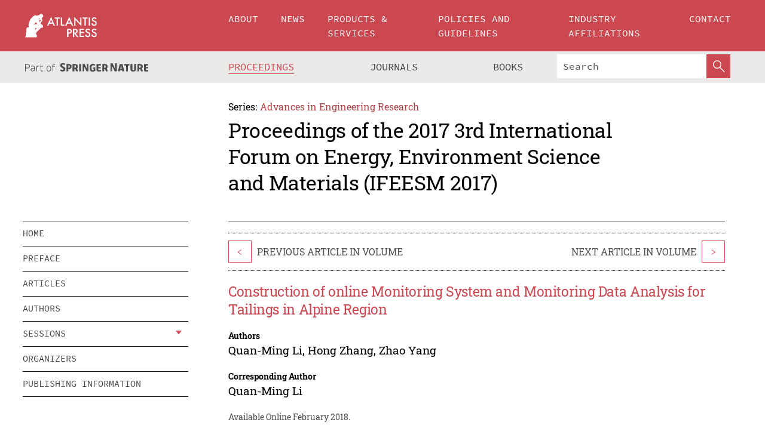

--- FILE ---
content_type: text/html;charset=utf-8
request_url: https://download.atlantis-press.com/proceedings/ifeesm-17/25890414
body_size: 8700
content:
<!DOCTYPE html>
<html lang="en" xml:lang="en"  xmlns:mml="http://www.w3.org/1998/Math/MathML">
	<head>
		<meta charset="utf-8" />
		<meta http-equiv="x-ua-compatible" content="ie=edge">
		<title>Construction of online Monitoring System and Monitoring Data Analysis for Tailings in Alpine Region | Atlantis Press</title>
		<meta name="description" content="Chinese alpine regions experience strong sunshine, large temperature differences, prolonged low temperature and other conditions. Tailings melting caused by tailings spring flood season, in winter and spring alternately, can easily result in dam collapse. According to the characteristics of climate and temperature differences in the alpine region, there..."/>
		<meta name="citation_title" content="Construction of online Monitoring System and Monitoring Data Analysis for Tailings in Alpine Region"/>
		<meta name="citation_author" content="Quan-Ming Li"/>
		<meta name="citation_author" content="Hong Zhang"/>
		<meta name="citation_author" content="Zhao Yang"/>
		<meta name="citation_publication_date" content="2018/02"/>
		<meta name="citation_publisher" content="Atlantis Press"/>
		<meta name="citation_conference_title" content="2017 3rd International Forum on Energy, Environment Science and Materials (IFEESM 2017)"/>
		<meta name="citation_pdf_url" content="https://www.atlantis-press.com/article/25890414.pdf"/>
		<meta name="citation_abstract_html_url" content="https://www.atlantis-press.com/proceedings/ifeesm-17/25890414"/>
		<meta name="citation_keywords" content="Tailings pond; online Monitoring System; R/S method; Hurst Index"/>
		<meta name="citation_doi" content="10.2991/ifeesm-17.2018.154"/>
		<meta name="citation_firstpage" content="818"/>
		<meta name="citation_lastpage" content="823"/>
		<meta name="citation_isbn" content="978-94-6252-453-8"/>
		<meta name="citation_issn" content="2352-5401"/>
		<link rel="schema.dc" href="http://purl.org/dc/elements/1.1/"/>
		<link rel="canonical" href="https://www.atlantis-press.com/proceedings/ifeesm-17/25890414"/>
		<meta name="dc.title" content="Construction of online Monitoring System and Monitoring Data Analysis for Tailings in Alpine Region"/>
		<meta name="dc.date" content="2018/02/01"/>
		<meta name="dc.contributor" content="Quan-Ming Li"/>
		<meta name="dc.contributor" content="Hong Zhang"/>
		<meta name="dc.contributor" content="Zhao Yang"/>
		
		<meta name="google-site-verification" content="KbXqECmkG4u41SPnOg7xKarpOc1__nxmSFJD8O-ETRg">
		<meta name="google-site-verification" content="esf3zRvZW3DUm6rnNPeP5zLkXwngJ7yCxdrjPBsC_Cs" />
        <meta name="google-site-verification" content="q42GV0Ck9Ue1ZO-kKDK1k1puTvDHwKW978q5P94tsHA" />
		<meta name="viewport" content="width=device-width, initial-scale=1">
		<link rel="stylesheet" href="/css/v1.0-5371-gfd9dab477/icons.css">
		<link rel="stylesheet" href="/css/v1.0-5371-gfd9dab477/bundle.css">
		<script>
			(function(w,d,s,l,i) {
			    w[l]=w[l]||[];
			    w[l].push({
			    'gtm.start':new Date().getTime(),event:'gtm.js'
			    });
			    var f=d.getElementsByTagName(s)[0],
					j=d.createElement(s),dl=l!='dataLayer'?'&l='+l:'';
			    j.async=true;
			    j.src='https://www.googletagmanager.com/gtm.js?id='+i+dl;
			    f.parentNode.insertBefore(j,f);
			})
			(window,document,'script','dataLayer','GTM-M97PJDV');
		</script>
		<script type="text/javascript">
			function CURRENT_YEAR() { return 2026; }
			var globals = (function(w){
				var globals = {"env":"production","version":"v1.0-5371-gfd9dab477","features":["alerts","notifications","remove-crossref-messages-from-inbox","277--trend-md-tracking-code","315--proceedings-proposal-reminders","67--counter-compliance-logging","441--measurements"]};
				globals.isFeatureEnabled = function(f) { return globals.features.indexOf(f) >= 0; };
				return w.globals = globals;
			})(window);
		</script>
	</head>
	<body>
		<noscript><iframe src="https://www.googletagmanager.com/ns.html?id=GTM-M97PJDV"
		height="0" width="0" style="display:none;visibility:hidden"></iframe></noscript>
		<div><div><div id="clientsidecomponent-0"><div class="src-layouts-Header-container maxWidth src-layouts-Header-main" role="banner"><div class="src-layouts-Header-containerInner maxWidthInner"><a id="logo" href="/" class="src-layouts-Header-logo"><img class="src-layouts-Header-logoImage" src="/images/atlantis-press.svg" title="Atlantis Press" alt="Atlantis Press Logo" width="120" height="40"/></a></div></div><div class="src-layouts-Header-menuSecondary src-layouts-Header-menuContainer maxWidth"><div class="src-layouts-Header-menuContainerInner maxWidthInner"><div class="src-layouts-Header-snLogoImageContainer" role="complementary"><img class="src-layouts-Header-snLogo" alt="Part of Springer Nature" title="Atlantis Press is Part of Springer Nature" src="/images/part-of-springer-nature.svg"/></div><nav class="src-layouts-Header-submenuContainer src-layouts-Header-submenuSecondary" style="margin-top:0" role="navigation" aria-label="SecondaryNavigation"><ul class="src-layouts-Header-submenu"><li class="src-layouts-Header-submenuItem"><a class="src-layouts-Header-submenuLink src-layouts-Header-isActive" href="/proceedings"><span class="">Proceedings</span></a></li><li class="src-layouts-Header-submenuItem"><a class="src-layouts-Header-submenuLink" href="/journals"><span class="">Journals</span></a></li><li class="src-layouts-Header-submenuItem"><a class="src-layouts-Header-submenuLink" href="/books"><span class="">Books</span></a></li></ul><div class="src-layouts-Header-searchMobileInner"><form class="src-layouts-Header-search" action="/search" method="get"><input type="search" class="src-layouts-Header-searchBox" name="q" placeholder="Search" aria-label="Search"/><button type="submit" class="src-layouts-Header-searchButton" aria-label="SearchButton"><img style="width:20px;height:20px;display:block;margin:2px 5px" src="/images/loupe.svg" alt="Search Button Icon" width="20" height="20"/></button></form></div></nav></div></div></div></div><div id="contentContainer" role="main"><div class="src-components-container maxWidth"><div class="src-components-containerInner content maxWidthInner"><div id="contentTitleSidebar" class="src-components-titleSidebar"></div><div id="contentTitle" class="src-components-titleMain"><div class="src-components-padder pageTitle"><div><div class="src-components-series"><div><span class="src-components-seriesLabel">Series:</span><a href="/proceedings/series/aer" class="src-components-seriesLink">Advances in Engineering Research</a></div></div><p class="src-components-proceedingsTitle">Proceedings of the 2017 3rd International Forum on Energy, Environment Science and Materials (IFEESM 2017)</p></div></div></div><div id="sidebar" class="src-components-bodySidebar"><div id="clientsidecomponent-1"><nav id="stickyNav" class="subnav"><ul><li><a href="/proceedings/ifeesm-17">home</a></li><li><a href="/proceedings/ifeesm-17/preface">preface</a></li><li><a href="/proceedings/ifeesm-17/articles">articles</a></li><li><a href="/proceedings/ifeesm-17/authors">authors</a></li><li class="hasChildren"><a href="#sessions">sessions</a><span class="toggle "></span></li><li><a href="/proceedings/ifeesm-17/people">organizers</a></li><li><a href="/proceedings/ifeesm-17/publishing">publishing information</a></li></ul></nav></div></div><div id="contentPage" class="src-components-bodyMain"><div class="src-components-padder"><div class="src-components-withBorder"><article><div class="src-components-prevNextSection"><div class="src-components-prevLinkWrap src-components-paginationLinks"><a class="src-components-prevLink src-components-Search-itemLink" href="/proceedings/ifeesm-17/25890413" title="A Research for special piers&#x27; adjustment of steel pipe pile position: A case of Penang second marine bridge">&lt;</a><span class="src-components-prevNextLinkText">Previous Article In Volume</span></div><div class="src-components-downloadWrap"></div><div class="src-components-nextLinkWrap src-components-paginationLinks"><span class="src-components-prevNextLinkText">Next Article In Volume</span><a class="src-components-nextLink src-components-Search-itemLink" href="/proceedings/ifeesm-17/25890415" title="Design of control system for Corn harvester cutting table">&gt;</a></div></div><h1 class="src-components-title">Construction of online Monitoring System and Monitoring Data Analysis for Tailings in Alpine Region</h1><div class="src-components-detailList"><div><div class="src-components-detailLabel">Authors</div><div class="src-components-detailDefinition"><div><span><span>Quan-Ming Li</span></span><span>, <span>Hong Zhang</span></span><span>, <span>Zhao Yang</span></span><div class="src-components-detailAffiliations"></div></div><div class="src-components-detailAffiliations"></div></div></div></div><div class="src-components-detailList"><div><div class="src-components-detailLabel">Corresponding Author</div><div class="src-components-detailDefinition"><div><span><span>Quan-Ming Li</span></span><div class="src-components-detailAffiliations"></div></div><div class="src-components-detailAffiliations"></div></div></div></div><div class="src-components-detailTimeline">Available Online February 2018.</div><dl class="src-components-detailList textContent"><dt class="src-components-detailLabel">DOI</dt><dd class="src-components-detailDefinition"><a href="https://doi.org/10.2991/ifeesm-17.2018.154">10.2991/ifeesm-17.2018.154</a><a class="src-components-doiLink" href="/using-dois">How to use a DOI?</a></dd><dt class="src-components-detailLabel">Keywords</dt><dd class="src-components-detailDefinition">Tailings pond; online Monitoring System; R/S method; Hurst Index</dd><dt class="src-components-detailLabel" id="abstract-0">Abstract</dt><dd class="src-components-detailDefinition"><div class="src-components-content textContent"><p>Chinese alpine regions experience strong sunshine, large temperature differences, prolonged low temperature and other conditions. Tailings melting caused by tailings spring flood season, in winter and spring alternately, can easily result in dam collapse. According to the characteristics of climate and temperature differences in the alpine region, there is great utility in analyzing the stability of the tailings dam, slope future trend and preventing tailings dam failure by designing and constructing a tailings pond online monitoring system suitable for alpine regions. A system capable of monitoring accurately under extreme weather conditions could track and transmit data, in real time, describing the changes of saturation line, displacement and settlement of the tailings. In this paper we establish an online monitoring system suitable for the alpine region in Inner Mongolia and analyze tailings online monitoring data from 2015 to 2016 to judge dam operation trends. By calculating the Hurst index and the average cycle period based on R/S method, we reached the conclusion that there is a long-term memory and persistence for the time series data of the monitoring point. The average cycle of the monitoring point can provide theoretical support for informing future trends of the monitoring points of the dam.</p></div></dd><dt class="src-components-detailLabel">Copyright</dt><dd class="src-components-detailDefinitionCopyright textContent">© 2018, the Authors. Published by Atlantis Press.</dd><dt class="src-components-detailLabel">Open Access</dt><dd class="src-components-detailDefinitionCopyright textContent"><span>This is an open access article distributed under the CC BY-NC license (<a href="http://creativecommons.org/licenses/by-nc/4.0/" class="ext-link">http://creativecommons.org/licenses/by-nc/4.0/</a>).</span></dd></dl><br/><p><a href="https://www.atlantis-press.com/article/25890414.pdf" class="src-components-link"><span>Download article (PDF)</span></a><br/></p><div class="src-components-prevNextSection"><div class="src-components-prevLinkWrap src-components-paginationLinks"><a class="src-components-prevLink src-components-Search-itemLink" href="/proceedings/ifeesm-17/25890413" title="A Research for special piers&#x27; adjustment of steel pipe pile position: A case of Penang second marine bridge">&lt;</a><span class="src-components-prevNextLinkText">Previous Article In Volume</span></div><div class="src-components-downloadWrap"></div><div class="src-components-nextLinkWrap src-components-paginationLinks"><span class="src-components-prevNextLinkText">Next Article In Volume</span><a class="src-components-nextLink src-components-Search-itemLink" href="/proceedings/ifeesm-17/25890415" title="Design of control system for Corn harvester cutting table">&gt;</a></div></div><div class="src-components-metaContainer textContent"><dl class="src-components-metaList"><dt class="src-components-metaLabel">Volume Title</dt><dd class="src-components-metaDefinition"><a href="/proceedings/ifeesm-17">Proceedings of the 2017 3rd International Forum on Energy, Environment Science and Materials (IFEESM 2017)</a></dd><dt class="src-components-metaLabel">Series</dt><dd class="src-components-metaDefinition"><a href="/proceedings/series/aer">Advances in Engineering Research</a></dd><dt class="src-components-metaLabel">Publication Date</dt><dd class="src-components-metaDefinition">February 2018</dd><dt class="src-components-metaLabel">ISBN</dt><dd class="src-components-metaDefinition">978-94-6252-453-8</dd><dt class="src-components-metaLabel">ISSN</dt><dd class="src-components-metaDefinition">2352-5401</dd><dt class="src-components-metaLabel">DOI</dt><dd class="src-components-metaDefinition"><a href="https://doi.org/10.2991/ifeesm-17.2018.154">10.2991/ifeesm-17.2018.154</a><a style="font-size:0.7rem;margin-left:20px" href="/using-dois">How to use a DOI?</a></dd><dt class="src-components-metaLabel">Copyright</dt><dd class="src-components-metaDefinition">© 2018, the Authors. Published by Atlantis Press.</dd><dt class="src-components-metaLabel">Open Access</dt><dd class="src-components-metaDefinition"><span>This is an open access article distributed under the CC BY-NC license (<a href="http://creativecommons.org/licenses/by-nc/4.0/" class="ext-link">http://creativecommons.org/licenses/by-nc/4.0/</a>).</span></dd></dl></div><div><div id="clientsidecomponent-2" class="src-components-citeContainer"><h3>Cite this article</h3><div><div class="src-components-tabs src-components-tabsNonJustified"><a class="src-components-tab src-components-tabActive">ris</a><a class="src-components-tab false">enw</a><a class="src-components-tab false">bib</a><span class="src-components-spacer"></span></div><div style="clear:left"><div class="src-components-tabContent"><div><pre class="src-components-citationCode">TY  - CONF
AU  - Quan-Ming Li
AU  - Hong Zhang
AU  - Zhao Yang
PY  - 2018/02
DA  - 2018/02
TI  - Construction of online Monitoring System and Monitoring Data Analysis for Tailings in Alpine Region
BT  - Proceedings of the 2017 3rd International Forum on Energy, Environment Science and Materials (IFEESM 2017)
PB  - Atlantis Press
SP  - 818
EP  - 823
SN  - 2352-5401
UR  - https://doi.org/10.2991/ifeesm-17.2018.154
DO  - 10.2991/ifeesm-17.2018.154
ID  - Li2018/02
ER  -
</pre><div><a download="citation.ris" href="[data-uri]" class="src-components-link"><span>download .ris</span></a><span style="padding-left:14px"></span><a href="" class="src-components-button"><span>copy to clipboard</span></a></div></div></div></div></div></div></div></article></div></div></div></div></div></div><footer id="footer" class="src-layouts-Footer-main" role="contentinfo"><div class="src-layouts-Footer-container maxWidth"><div class="src-layouts-Footer-containerInner maxWidthInner"><div class="src-layouts-Footer-about"><h2 class="src-layouts-Footer-titleMain"><a class="src-layouts-Footer-titleLink" href="/">Atlantis Press</a></h2><div class="src-layouts-Footer-aboutText"><p>Atlantis Press – now part of Springer Nature – is a professional publisher of scientific, technical &amp; medical (STM) proceedings, journals and books. We offer world-class services, fast turnaround times and personalised communication. The proceedings and journals on our platform are Open Access and generate millions of downloads every month.</p></div><div class="src-layouts-Footer-contact textContent"><div>For more information, please contact us at: <a href="mailto:contact@atlantis-press.com">contact@atlantis-press.com</a></div></div></div><div class="src-layouts-Footer-linkList"><a class="src-layouts-Footer-link" href="/proceedings"><span>Proceedings</span></a><a class="src-layouts-Footer-link" href="/journals"><span>Journals</span></a><a class="src-layouts-Footer-link" href="/books"><span>Books</span></a><a class="src-layouts-Footer-link" href="/policies"><span>Policies</span></a><button class="src-layouts-Footer-manageCookiesButton" data-cc-action="preferences">Manage Cookies/Do Not Sell My Info</button></div><div class="src-layouts-Footer-linkList"><a class="src-layouts-Footer-link" href="/about"><span>About</span></a><a class="src-layouts-Footer-link" href="/news"><span>News</span></a><a class="src-layouts-Footer-link" href="/contact"><span>Contact</span></a><a class="src-layouts-Footer-link" href="/search"><span>Search</span></a></div></div></div><div class="src-layouts-Footer-copyrightMenu maxWidth"><div class="src-layouts-Footer-copyrightMenuInner maxWidthInner"><div class="src-layouts-Footer-footerLeft">Copyright © 2006-2026 Atlantis Press – now part of Springer Nature</div><div class="src-layouts-Footer-footerRight"><div class="src-layouts-Footer-footerRightItem"><a class="src-layouts-Footer-smallLink" href="/">Home</a><a class="src-layouts-Footer-smallLink" href="/privacy-policy">Privacy Policy</a><a class="src-layouts-Footer-smallLink" href="/terms-of-use">Terms of use</a></div><div class="src-layouts-Footer-footerRightItem"><a target="_blank" class="src-components-social" title="Facebook" href="https://www.facebook.com/AtlantisPress/"><i class="icon-facebook-official"></i></a><a target="_blank" class="src-components-social" title="Twitter" href="https://twitter.com/prmarketingAP"><i class="icon-twitter"></i></a><a target="_blank" class="src-components-social" title="LinkedIn" href="https://www.linkedin.com/company/atlantis-press/"><i class="icon-linkedin-squared"></i></a></div></div></div></div></footer></div>
		<script type="text/x-mathjax-config">
				MathJax.Hub.Config({
				  displayAlign: 'center',
				  "fast-preview": {
					disabled: true
				  },
				  CommonHTML: { linebreaks: { automatic: true } },
				  PreviewHTML: { linebreaks: { automatic: true } },
				  'HTML-CSS': { linebreaks: { automatic: true } },
				  SVG: {
					scale: 90,
					linebreaks: { automatic: true }
				  }
				});
			  </script>
			  <script async src="https://cdnjs.cloudflare.com/ajax/libs/mathjax/2.7.5/MathJax.js?config=MML_SVG"></script>
		<script src="/js/v1.0-5371-gfd9dab477/bundle.js"></script>
		<script>SystemJS.import('main').then(function(main) {main.createClientSideComponents([{"id":"clientsidecomponent-0","module":"layouts/Header","componentClass":"default","props":{"currentPath":"/proceedings/ifeesm-17/25890414"}},{"id":"clientsidecomponent-1","module":"components/Nav","componentClass":"SubNav","props":{"id":"proceedingsNav","items":[{"link":{"title":"home","href":"/proceedings/ifeesm-17"}},{"link":{"title":"preface","href":"/proceedings/ifeesm-17/preface"}},{"link":{"title":"articles","href":"/proceedings/ifeesm-17/articles"}},{"link":{"title":"authors","href":"/proceedings/ifeesm-17/authors"}},{"link":{"title":"sessions","href":"#sessions"},"children":[{"link":{"title":"Civil, Architecture and Environment","href":"/proceedings/ifeesm-17/sessions/1796"}},{"link":{"title":"Energy, Environment and Sustainable Development","href":"/proceedings/ifeesm-17/sessions/1797"}},{"link":{"title":"Materials and Processing Technology","href":"/proceedings/ifeesm-17/sessions/1798"}}]},{"link":{"title":"organizers","href":"/proceedings/ifeesm-17/people"}},{"link":{"title":"publishing information","href":"/proceedings/ifeesm-17/publishing"}}]}},{"id":"clientsidecomponent-2","module":"components/article","componentClass":"Cite","props":{"article":{"publicationyear":2018,"article_type_id":3,"proceedings_id":534,"publisher_id":"IFEESM-17-818","publicationdayofmonth":3,"is_depot":false,"createdAt":"2018-01-23T21:43:25.000","lastPageInPublication":"823","hasContentXml":0,"file":"article/file/25890414.pdf","hasXml":1,"fullxml":"\x3c?xml version=\"1.0\" encoding=\"UTF-8\"?>\n\x3c!DOCTYPE article PUBLIC \"-//NLM//DTD JATS (Z39.96) Journal Archiving and Interchange DTD v1.0 20120330//EN\" \"JATS-archivearticle1.dtd\">\n\x3carticle xml:lang=\"en\" xmlns:xlink=\"http://www.w3.org/1999/xlink\">\n\t\x3cfront>\n\t\t\x3cjournal-meta>\n\t\t\t\x3cjournal-id journal-id-type=\"publisher-id\">AER\x3c/journal-id>\n\t\t\t\x3cjournal-title-group>\n\t\t\t\t\x3cjournal-title>Advances in Engineering Research\x3c/journal-title>\n\t\t\t\x3c/journal-title-group>\n\t\t\t\x3cissn pub-type=\"epub\">2352-5401\x3c/issn>\n\t\t\t\x3cpublisher>\n\t\t\t\t\x3cpublisher-name>Atlantis Press\x3c/publisher-name>\n\t\t\t\x3c/publisher>\n\t\t\x3c/journal-meta>\n\t\t\x3carticle-meta>\n\t\t\t\x3carticle-id pub-id-type=\"publisher-id\">IFEESM-17-818\x3c/article-id>\n\t\t\t\x3carticle-id pub-id-type=\"doi\">10.2991/ifeesm-17.2018.154\x3c/article-id>\n\t\t\t\x3carticle-categories>\n\t\t\t\t\n\t\t\t\t\x3csubj-group subj-group-type=\"article type\">\n\t\t\t\t\t\x3csubject>Proceedings Article\x3c/subject>\n\t\t\t\t\x3c/subj-group>\n\t\t\t\x3c/article-categories>\n\t\t\t\x3ctitle-group>\n\t\t\t\t\x3carticle-title>Construction of online Monitoring System and Monitoring Data Analysis for Tailings in Alpine Region\x3c/article-title>\n\t\t\t\x3c/title-group>\n\t\t\t\x3ccontrib-group>\n\t\t\t\t\x3ccontrib contrib-type=\"author\" corresp=\"yes\">\n\t\t\t\t\t\x3cname>\n\t\t\t\t\t\t\x3csurname>Li\x3c/surname>\n\t\t\t\t\t\t\x3cgiven-names>Quan-Ming\x3c/given-names>\n\t\t\t\t\t\x3c/name>\n\t\t\t\t\x3c/contrib>\n\t\t\t\t\x3ccontrib contrib-type=\"author\">\n\t\t\t\t\t\x3cname>\n\t\t\t\t\t\t\x3csurname>Zhang\x3c/surname>\n\t\t\t\t\t\t\x3cgiven-names>Hong\x3c/given-names>\n\t\t\t\t\t\x3c/name>\n\t\t\t\t\x3c/contrib>\n\t\t\t\t\x3ccontrib contrib-type=\"author\">\n\t\t\t\t\t\x3cname>\n\t\t\t\t\t\t\x3csurname>Yang\x3c/surname>\n\t\t\t\t\t\t\x3cgiven-names>Zhao\x3c/given-names>\n\t\t\t\t\t\x3c/name>\n\t\t\t\t\x3c/contrib>\n\t\t\t\x3c/contrib-group>\n\t\t\t\x3cfpage>818\x3c/fpage>\n\t\t\t\x3clpage>823\x3c/lpage>\n\t\t\t\n\t\t\t\x3chistory/>\n\t\t\t\x3cabstract>&lt;p&gt;Chinese alpine regions experience strong sunshine, large temperature differences, prolonged low temperature and other conditions. Tailings melting caused by tailings spring flood season, in winter and spring alternately, can easily result in dam collapse. According to the characteristics of climate and temperature differences in the alpine region, there is great utility in analyzing the stability of the tailings dam, slope future trend and preventing tailings dam failure by designing and constructing a tailings pond online monitoring system suitable for alpine regions. A system capable of monitoring accurately under extreme weather conditions could track and transmit data, in real time, describing the changes of saturation line, displacement and settlement of the tailings. In this paper we establish an online monitoring system suitable for the alpine region in Inner Mongolia and analyze tailings online monitoring data from 2015 to 2016 to judge dam operation trends. By calculating the Hurst index and the average cycle period based on R/S method, we reached the conclusion that there is a long-term memory and persistence for the time series data of the monitoring point. The average cycle of the monitoring point can provide theoretical support for informing future trends of the monitoring points of the dam.&lt;/p&gt;\x3c/abstract>\n\t\t\t\x3ckwd-group>\n\t\t\t\t\x3ckwd>Tailings pond\x3c/kwd>\n\t\t\t\t\x3ckwd>online Monitoring System\x3c/kwd>\n\t\t\t\t\x3ckwd>R/S method\x3c/kwd>\n\t\t\t\t\x3ckwd>Hurst Index\x3c/kwd>\n\t\t\t\x3c/kwd-group>\n\t\t\t\x3cpermissions>\n\t\t\t\t\x3ccopyright-statement>© 2018, the Authors. Published by Atlantis Press.\x3c/copyright-statement>\n\t\t\t\t\x3ccopyright-year>2018\x3c/copyright-year>\n\t\t\t\t\x3clicense license-type=\"open-access\">\n\t\t\t\t\t\x3clicense-p>This is an open access article distributed under the CC BY-NC license (\x3cext-link ext-link-type=\"uri\" xlink:href=\"http://creativecommons.org/licenses/by-nc/4.0/\">http://creativecommons.org/licenses/by-nc/4.0/\x3c/ext-link>).\x3c/license-p>\n\t\t\t\t\x3c/license>\n\t\t\t\x3c/permissions>\n\t\t\t\x3cconference>\n\t\t\t\t\x3cconf-acronym>ifeesm-17\x3c/conf-acronym>\n\t\t\t\t\x3cconf-date>2017\x3c/conf-date>\n\t\t\t\t\x3cconf-name>2017 3rd International Forum on Energy, Environment Science and Materials (IFEESM 2017)\x3c/conf-name>\n\t\t\t\x3c/conference>\n\t\t\t\x3cself-uri content-type=\"pdf\" xlink:href=\"25890414.pdf\"/>\n\t\t\x3cpub-date pub-type=\"epub\">\x3cyear/>\x3cmonth/>\x3cday/>\x3c/pub-date>\x3c/article-meta>\n\t\x3c/front>\n\x3c/article>","isPublic":1,"title":"Construction of online Monitoring System and Monitoring Data Analysis for Tailings in Alpine Region","firstPageInPublication":"818","subtitleHtml":null,"corresponding_author_country_id":null,"titleHtml":"Construction of online Monitoring System and Monitoring Data Analysis for Tailings in Alpine Region","id":25890414,"updatedAt":"2018-02-14T12:36:56.000","isFinal":1,"sessionName":"Materials and Processing Technology","subtitle":null,"date_deleted":null,"isSubmittable":1,"state":"APPROVED","publicationDate":null,"publicationmonth":2,"metadata_json":{"doi":"10.2991/ifeesm-17.2018.154","fpage":"818","lpage":"823","title":"Construction of online Monitoring System and Monitoring Data Analysis for Tailings in Alpine Region","authors":[{"name":"Quan-Ming Li","collab":"","surname":"Li","givenNames":"Quan-Ming","isCorrespondingAuthor":true},{"name":"Hong Zhang","collab":"","surname":"Zhang","givenNames":"Hong","isCorrespondingAuthor":false},{"name":"Zhao Yang","collab":"","surname":"Yang","givenNames":"Zhao","isCorrespondingAuthor":false}],"journal":null,"license":{"type":"open-access","description":"This is an open access article distributed under the CC BY-NC license (\x3ca href=\"http://creativecommons.org/licenses/by-nc/4.0/\" class=\"ext-link\">http://creativecommons.org/licenses/by-nc/4.0/\x3c/a>)."},"abstract":"Chinese alpine regions experience strong sunshine, large temperature differences, prolonged low temperature and other conditions. Tailings melting caused by tailings spring flood season, in winter and spring alternately, can easily result in dam collapse. According to the characteristics of climate and temperature differences in the alpine region, there is great utility in analyzing the stability of the tailings dam, slope future trend and preventing tailings dam failure by designing and constructing a tailings pond online monitoring system suitable for alpine regions. A system capable of monitoring accurately under extreme weather conditions could track and transmit data, in real time, describing the changes of saturation line, displacement and settlement of the tailings. In this paper we establish an online monitoring system suitable for the alpine region in Inner Mongolia and analyze tailings online monitoring data from 2015 to 2016 to judge dam operation trends. By calculating the Hurst index and the average cycle period based on R/S method, we reached the conclusion that there is a long-term memory and persistence for the time series data of the monitoring point. The average cycle of the monitoring point can provide theoretical support for informing future trends of the monitoring points of the dam.","keywords":["Tailings pond","online Monitoring System","R/S method","Hurst Index"],"pseudoId":"IFEESM-17-818","timeline":{"available":{"day":"23","year":"2018","month":"1"}},"abstracts":[{"html":"\x3cp>Chinese alpine regions experience strong sunshine, large temperature differences, prolonged low temperature and other conditions. Tailings melting caused by tailings spring flood season, in winter and spring alternately, can easily result in dam collapse. According to the characteristics of climate and temperature differences in the alpine region, there is great utility in analyzing the stability of the tailings dam, slope future trend and preventing tailings dam failure by designing and constructing a tailings pond online monitoring system suitable for alpine regions. A system capable of monitoring accurately under extreme weather conditions could track and transmit data, in real time, describing the changes of saturation line, displacement and settlement of the tailings. In this paper we establish an online monitoring system suitable for the alpine region in Inner Mongolia and analyze tailings online monitoring data from 2015 to 2016 to judge dam operation trends. By calculating the Hurst index and the average cycle period based on R/S method, we reached the conclusion that there is a long-term memory and persistence for the time series data of the monitoring point. The average cycle of the monitoring point can provide theoretical support for informing future trends of the monitoring points of the dam.\x3c/p>","title":"Abstract"}],"titleHtml":"Construction of online Monitoring System and Monitoring Data Analysis for Tailings in Alpine Region","authorData":{"authorNotes":[],"contribGroups":[{"authors":[{"name":"Quan-Ming Li","refs":[],"email":"","collab":"","surname":"Li","contribIds":[],"givenNames":"Quan-Ming","corresponding":true},{"name":"Hong Zhang","refs":[],"email":"","collab":"","surname":"Zhang","contribIds":[],"givenNames":"Hong","corresponding":false},{"name":"Zhao Yang","refs":[],"email":"","collab":"","surname":"Yang","contribIds":[],"givenNames":"Zhao","corresponding":false}],"affiliations":[]}]},"categories":[{"type":"heading","title":"Materials and Processing Technology"},{"type":"article type","title":"Proceedings Article"}],"conference":{"date":"","name":"","acronym":"ifeesm-17"},"pdfFilename":"25890414.pdf","permissions":{"copyrightYear":"2018","copyrightStatement":"© 2018, the Authors. Published by Atlantis Press."},"proceedingsSeries":{"code":"AER","issn":"2352-5401","title":"Advances in Engineering Research"}},"corresponding_author_affiliation":"","zipentry_filename":"25890414.pdf","doi":"10.2991/ifeesm-17.2018.154","type":"proceedings","proceedings_session_id":1798,"proceedings":{"state":"PUBLISHED","printIsbn":null,"conferenceName":"2017 3rd International Forum on Energy, Environment Science and Materials (IFEESM 2017)","updatedAt":"2018-01-22T16:59:33.000","numberInBFlux":null,"editors":"Prof. Z.Y. Jiang","id":534,"conferenceEndDate":"2017-11-26T00:00:00.000","code":"ifeesm-17","title":"Proceedings of the 2017 3rd International Forum on Energy, Environment Science and Materials (IFEESM 2017)","print":false,"isbn":"978-94-6252-453-8","organizer_user_id":null,"publicationDate":"2018-02-03T00:00:00.000","seriesVolume":120,"conferenceStartDate":"2017-11-25T00:00:00.000","createdAt":"2018-01-22T16:59:33.000","series":{"id":5,"code":"AER","p_issn":"","e_issn":"2352-5401","is_doaj":false,"name":"Advances in Engineering Research","doaj_id":null}},"session":{"name":"Materials and Processing Technology","proceedings_id":534,"title":"Materials and Processing Technology","rank":2,"updatedAt":"2018-01-23T21:18:23.000","id":1798},"articleType":{"id":3,"title":"Proceedings Article"}}}}])});</script>
		<!-- Global site tag (gtag.js) - Google Analytics -->
				<script async src="https://www.googletagmanager.com/gtag/js?id=UA-3203984-3"></script>
				<script type="text/plain" data-cc-script="C02">
					window.dataLayer = window.dataLayer || [];
					function gtag(){dataLayer.push(arguments);}
					gtag('js', new Date());
					gtag('config', 'UA-3203984-3');
				</script>
		<script type="application/ld+json">{"@context": "http://schema.org","@graph": [
    {
        "@type": "ScholarlyArticle",
        "@id": "#article",
        "headline": "Construction of online Monitoring System and Monitoring Data Analysis for Tailings in Alpine Region",
        "name": "Construction of online Monitoring System and Monitoring Data Analysis for Tailings in Alpine Region",
        "keywords": "Tailings pond; online Monitoring System; R/S method; Hurst Index",
        "description": "Chinese alpine regions experience strong sunshine, large temperature differences, prolonged low temperature and other conditions. Tailings melting caused by tailings spring flood season, in winter and spring alternately, can easily result in dam collapse. According to the characteristics of climate and temperature differences in the alpine region, there is great utility in analyzing the stability of the tailings dam, slope future trend and preventing tailings dam failure by designing and constructing a tailings pond online monitoring system suitable for alpine regions. A system capable of monitoring accurately under extreme weather conditions could track and transmit data, in real time, describing the changes of saturation line, displacement and settlement of the tailings. In this paper we establish an online monitoring system suitable for the alpine region in Inner Mongolia and analyze tailings online monitoring data from 2015 to 2016 to judge dam operation trends. By calculating the Hurst index and the average cycle period based on R/S method, we reached the conclusion that there is a long-term memory and persistence for the time series data of the monitoring point. The average cycle of the monitoring point can provide theoretical support for informing future trends of the monitoring points of the dam.",
        "pageStart": "818",
        "pageEnd": "823",
        "datePublished": "2018/02",
        "url": "https://www.atlantis-press.com/proceedings/ifeesm-17/25890414",
        "sameAs": "https://doi.org/10.2991/ifeesm-17.2018.154",
        "author": [
            {
                "@type": "Person",
                "name": "Quan-Ming Li"
            },
            {
                "@type": "Person",
                "name": "Hong Zhang"
            },
            {
                "@type": "Person",
                "name": "Zhao Yang"
            }
        ],
        "isPartof": {
            "url": "/proceedings/ifeesm-17/sessions/1798"
        }
    }
]}</script>
		<script>(function (w, d, id) {if (!d.documentElement) {return;}var t, rest, e, eTop, eHeight, isSticky, h = function () {var shouldBeSticky = isSticky;t = typeof w.pageXOffset !== "undefined" ? w.pageYOffset : ((d.compatMode || "") === "CSS1Compat") ? d.documentElement.scrollTop : d.body.scrollTop;if (typeof t !== "number") {return;}e = d.getElementById(id);if (!e) {return;}if (typeof eTop === "undefined") {eTop = (function (ptr) {var ret = 0;do {ret += ptr.offsetTop;} while (ptr = ptr.offsetParent);return ret;})(e);eHeight = e.offsetHeight;}if (d.documentElement.offsetWidth < 860) {shouldBeSticky = false;} else {shouldBeSticky = t > eTop && document.getElementById("contentPage").offsetHeight > eHeight + 10;}if (!isSticky && shouldBeSticky) {isSticky = true;e.setAttribute("data-w", e.style.width);e.setAttribute("data-pos", e.style.position);e.setAttribute("data-t", e.style.top);e.style.width = e.offsetWidth + "px";e.style.position = "fixed";} else if (isSticky && !shouldBeSticky) {isSticky = false;e.style.width = e.getAttribute("data-w");e.style.top = e.getAttribute("data-t");e.style.position = e.getAttribute("data-pos");}if (isSticky) {rest = d.documentElement.offsetHeight- d.getElementById("footer").offsetHeight- e.offsetHeight- t;if (rest < 0) {e.style.top = "" + rest + "px";} else if (e.style.top !== "0") {e.style.top = "0";}}};h();w.addEventListener("scroll", h);w.addEventListener("resize", h);w.addEventListener("orientationchange", h);})(window, document, "stickyNav");</script>
		
		<script>SystemJS.import('stats').then(function(stats) { stats.init(); })</script>
	</body>
</html>
